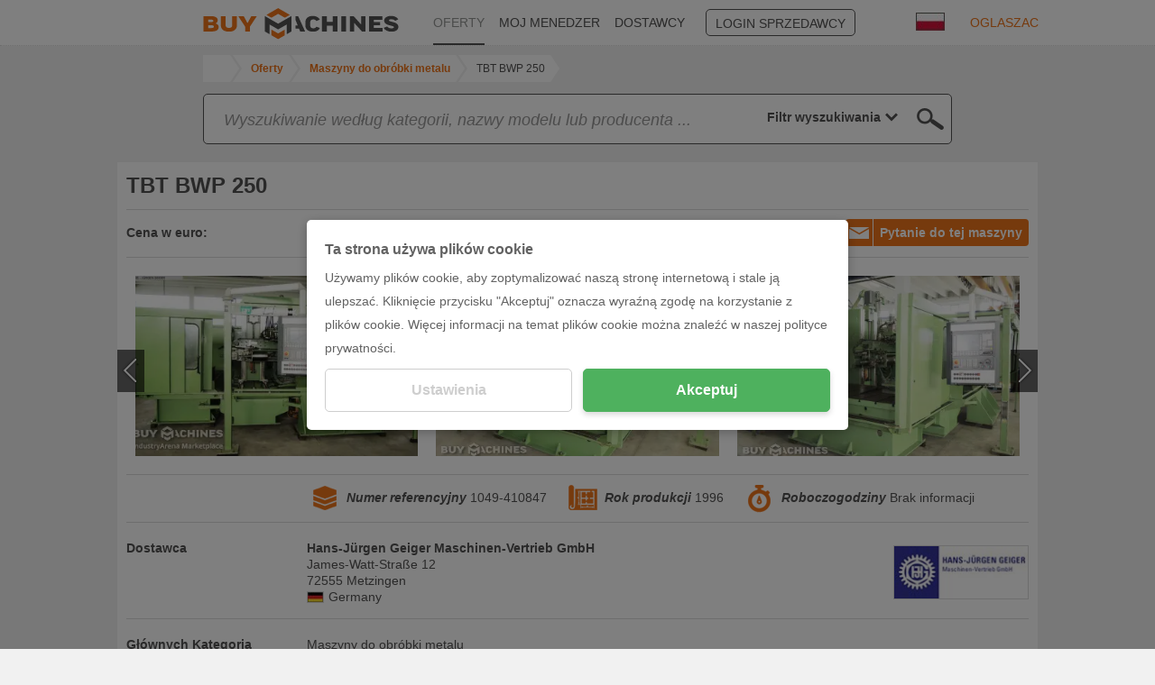

--- FILE ---
content_type: text/html; charset=UTF-8
request_url: https://www.buymachines.pl/deep-hole-drilling-machines-horizontal-tbt-bwp-250--18389.html
body_size: 13174
content:
<!DOCTYPE html>
<html prefix="og: http://ogp.me/ns#" xml:lang="pl" lang="pl" xmlns="http://www.w3.org/1999/xhtml">
<head>
<title>▷ TBT BWP 250 Wiertarki do głębokich otworów, poziome</title>
<meta http-equiv="content-type" content="text/html; charset=UTF-8">
<meta name="referrer" content="always" />
<meta http-equiv="X-UA-Compatible" content="IE=edge"/>
<meta name="description" content="TBT, TBT BWP 250 z Hans-Jürgen Geiger Maschinen-Vertrieb GmbH, T B T     (Germany)<br/>CNC-Controlled Horizontal Deep Hole Drilling &quot; Centre &quot;<br/>Model ..."/>
<meta name="keywords" content="TBT,TBT BWP 250,Hans-Jürgen Geiger Maschinen-Vertrieb GmbH, Oferta, oferta maszyn, maszyna, profil maszyny, maszyny używane"/>
<meta name="author" content="IndustryArena GmbH"/>
<meta name="copyright" content="IndustryArena GmbH"/>
<meta name="publisher" content="IndustryArena GmbH"/>
<meta name="robots" content="index,follow"/>
<meta name="viewport" content="width=device-width, initial-scale=1.0, maximum-scale=1.0, user-scalable=no">
<meta name="twitter:card" content="summary_large_image" />
<meta name="twitter:site" content="@industryarena" />
<meta name="twitter:creator" content="@industryarena" />
<meta name="twitter:image:alt" content="TBT BWP 250 Wiertarki do głębokich otworów, poziome" />
<meta property="og:locale" content="pl_DE" />
<meta property="og:site_name" content="TBT BWP 250 Wiertarki do głębokich otworów, poziome" />
<meta property="og:type" content="website" />
<meta property="og:image" content="https://uploads.industryarena.com/files/industryarena/header.jpg" />
<meta property="og:title" content="TBT BWP 250 Wiertarki do głębokich otworów, poziome" />
<meta property="og:description" content="TBT, TBT BWP 250 z Hans-Jürgen Geiger Maschinen-Vertrieb GmbH, T B T     (Germany)CNC-Controlled Horizontal Deep Hole Drilling &quot; Centre &quot;Model ..." />
<meta property="og:url" content="https://www.buymachines.pl/deep-hole-drilling-machines-horizontal-tbt-bwp-250--18389.html" />
<meta property="og:street-adress" content="Schneiderstr. 6" />
<meta property="og:locality" content="Langenfeld" />
<meta property="og:postal-code" content="40764" />
<meta property="og:country-name" content="Germany" />
<link rel="canonical" href="https://www.buymachines.pl/deep-hole-drilling-machines-horizontal-tbt-bwp-250--18389.html" /><link rel="alternate" href="https://www.buymachines.de/tieflochbohrmaschinen-horizontal-tbt-bwp-250--18389.html" hreflang="de" /><link rel="alternate" href="https://www.buymachines.at/--18389.html" hreflang="at" /><link rel="alternate" href="https://www.buymachines.ch/--18389.html" hreflang="ch" /><link rel="alternate" href="https://www.buymachines.co.uk/--18389.html" hreflang="uk" /><link rel="alternate" href="https://www.buymachines.com/deep-hole-drilling-machines-horizontal-tbt-bwp-250--18389.html" hreflang="en" /><link rel="alternate" href="https://www.buymachines.es/deep-hole-drilling-machines-horizontal-tbt-bwp-250--18389.html" hreflang="es" /><link rel="alternate" href="https://www.buymachines.fr/--18389.html" hreflang="fr" /><link rel="alternate" href="https://www.buymachines.it/--18389.html" hreflang="it" /><link rel="alternate" href="https://www.buymachines.pt/--18389.html" hreflang="pt" /><link rel="alternate" href="https://www.buymachines.com.tr/--18389.html" hreflang="tr" /><link rel="alternate" href="https://www.buymachines.cn/--18389.html" hreflang="cn" /><link rel="shortcut icon" type="image/x-icon" href="/favicon.png">
<link rel="stylesheet" href="https://www.buymachines.com/css/global.css?1" /><style type="text/css">#cnc-pd-search-wrapper { margin-top:8px;margin-bottom:20px; }
#cnc-um-ma .cnc-um-ma-topbutton { float:right; }
#cnc-um-ma-id { min-height:22px; }
#cnc-um-ma-id > div { line-height:20px;margin:5px 0 2px;font-size:14px; }
#cnc-um-ma-id label { float:left;width:20%;min-width:150px;font-weight:bold; }
#cnc-um-ma-im .owl-prev { left:-10px; }
#cnc-um-ma-im .owl-next { right:-10px; }
#cnc-um-ma-im .b:hover .p { display:none; }
#cnc-um-ma-props label.l, #cnc-um-ma-props h2.l { width:20%;float:left;font-weight:bold; }
#cnc-um-ma-props div.d { width:80%; }
#cnc-um-ma-props div.d .desctd .title { margin-bottom:10px; }
#cnc-um-ma-props div.d .desctd .datapackage { margin-bottom:3px; }
#cnc-um-ma-props div.d .desctd .datapackage .label, #cnc-um-ma-props div.d .desctd .datapackage .value { width:49%;display:inline-block; }
#cnc-um-ma-props div.p { display:flex;justify-content:space-between;align-items:center; }
#cnc-um-ma-props div.p img { border:1px solid #DBDBDB; }
#cnc-um-ma .form2b .r { margin-bottom:15px; }
#cnc-um-ma .form2b input, #cnc-um-ma .form2b select, #cnc-um-ma .form2b textarea { width:100%; }
#cnc-um-ma .form2b textarea { margin-top:54px;min-height:160px;resize:none; }
#cnc-um-ma #ocsalutation { width:40%; }
#cnc-um-ma #ocfirstname { width:49%; }
#cnc-um-ma #oclastname { width:50%;margin-left:1%; }
#cnc-um-ma #oczip { width:40%; }
#cnc-um-ma #oclocation { width:59%;margin-left:1%; }
@media (max-width: 991px) {
	#cnc-um-ma #ocsalutation { width:50%;margin-right:28%; }
}
#cnc-um-ma .moreproducts { position:absolute;right:0;bottom:0;width:50%;padding:15px 10px;text-align:right;color:#EE751B; }
@media (max-width: 991px) {
	#cnc-um-ma .moreproducts { position:relative;display:block;width:100%;text-align:center; }
}
@media (max-width: 767px) {
	#cnc-um-ma .cnc-um-ma-topbutton { float:none;margin-bottom:10px; }
	#cnc-um-ma-id label { width:auto;min-width:0;margin-right:5px; }
	#cnc-um-ma-props label.l, #cnc-um-ma-props h2.l, #cnc-um-ma-props div.d { float:none; }
    #cnc-um-ma-props div.d { width:100%; }
    #cnc-um-ma-props div.p { flex-direction:column-reverse; }
    #cnc-um-ma-props div.p > div { margin-top:10px; }
}</style><!--[if lt IE 9]>
<script src="https://oss.maxcdn.com/html5shiv/3.7.2/html5shiv.min.js"></script>
<script src="https://oss.maxcdn.com/respond/1.4.2/respond.min.js"></script>
<![endif]-->
<script>
  (adsbygoogle = window.adsbygoogle || []).push({
    google_ad_client: "ca-pub-9808189598047259",
    enable_page_level_ads: true
  });
</script></head>
<body >
<div id="viewport">
    <div id="body-content" class="content-adjustment-height content-adjustment-display content-adjustment-flex-direction">
                    <div id="subnav-wrapper" class="bg-white">
                <div class="container">
                    <div class="row">
                        <nav class="col-md-10 col-md-offset-1">
                                                            <div class="lang-select">
                                    <div class="lang-flag">
                                        <img src="https://www.buymachines.com/images/flags/pl_big.jpg"
                                             width="32"
                                             height="20"
                                             alt="pl"
                                             loading="lazy">
                                    </div>
                                    <div class="lang-list">
                                        <ul>
                                                                                            <li>
                                                    <a href="https://www.buymachines.de/tieflochbohrmaschinen-horizontal-tbt-bwp-250--18389.html">
                                                        <img src="https://www.buymachines.com/images/flags/de_big.jpg"
                                                             width="32"
                                                             height="20"
                                                             alt="Deutsch">
                                                        <span>Deutsch</span>
                                                    </a>
                                                </li>
                                                                                            <li>
                                                    <a href="https://www.buymachines.at/--18389.html">
                                                        <img src="https://www.buymachines.com/images/flags/at_big.jpg"
                                                             width="32"
                                                             height="20"
                                                             alt="Deutsch (AT)">
                                                        <span>Deutsch (AT)</span>
                                                    </a>
                                                </li>
                                                                                            <li>
                                                    <a href="https://www.buymachines.ch/--18389.html">
                                                        <img src="https://www.buymachines.com/images/flags/ch_big.jpg"
                                                             width="32"
                                                             height="20"
                                                             alt="Deutsch (CH)">
                                                        <span>Deutsch (CH)</span>
                                                    </a>
                                                </li>
                                                                                            <li>
                                                    <a href="https://www.buymachines.co.uk/--18389.html">
                                                        <img src="https://www.buymachines.com/images/flags/uk_big.jpg"
                                                             width="32"
                                                             height="20"
                                                             alt="English (UK)">
                                                        <span>English (UK)</span>
                                                    </a>
                                                </li>
                                                                                            <li>
                                                    <a href="https://www.buymachines.com/deep-hole-drilling-machines-horizontal-tbt-bwp-250--18389.html">
                                                        <img src="https://www.buymachines.com/images/flags/en_big.jpg"
                                                             width="32"
                                                             height="20"
                                                             alt="English (US)">
                                                        <span>English (US)</span>
                                                    </a>
                                                </li>
                                                                                            <li>
                                                    <a href="https://www.buymachines.es/deep-hole-drilling-machines-horizontal-tbt-bwp-250--18389.html">
                                                        <img src="https://www.buymachines.com/images/flags/es_big.jpg"
                                                             width="32"
                                                             height="20"
                                                             alt="Español">
                                                        <span>Español</span>
                                                    </a>
                                                </li>
                                                                                            <li>
                                                    <a href="https://www.buymachines.fr/--18389.html">
                                                        <img src="https://www.buymachines.com/images/flags/fr_big.jpg"
                                                             width="32"
                                                             height="20"
                                                             alt="Français">
                                                        <span>Français</span>
                                                    </a>
                                                </li>
                                                                                            <li>
                                                    <a href="https://www.buymachines.it/--18389.html">
                                                        <img src="https://www.buymachines.com/images/flags/it_big.jpg"
                                                             width="32"
                                                             height="20"
                                                             alt="Italiano">
                                                        <span>Italiano</span>
                                                    </a>
                                                </li>
                                                                                            <li>
                                                    <a href="https://www.buymachines.pt/--18389.html">
                                                        <img src="https://www.buymachines.com/images/flags/pt_big.jpg"
                                                             width="32"
                                                             height="20"
                                                             alt="Português">
                                                        <span>Português</span>
                                                    </a>
                                                </li>
                                                                                            <li>
                                                    <a href="https://www.buymachines.com.tr/--18389.html">
                                                        <img src="https://www.buymachines.com/images/flags/tr_big.jpg"
                                                             width="32"
                                                             height="20"
                                                             alt="Türkye">
                                                        <span>Türkye</span>
                                                    </a>
                                                </li>
                                                                                            <li>
                                                    <a href="https://www.buymachines.cn/--18389.html">
                                                        <img src="https://www.buymachines.com/images/flags/cn_big.jpg"
                                                             width="32"
                                                             height="20"
                                                             alt="中文">
                                                        <span>中文</span>
                                                    </a>
                                                </li>
                                                                                    </ul>
                                    </div>
                                </div>
                                <a href="https://www.buymachines.pl/bookmarks" id="navi-bookmark">
                                    <span class="icon2 icon2-97"></span>
                                    <span class="n"></span>
                                </a>
                                                        <ul id="navi">
                                <li><a href="https://www.buymachines.pl"><img src="/images/navi-bm.png" height="35" border="0" alt="Buymachines"></a></li>
                                                                    <li class="l"><a
                                            href="https://www.buymachines.pl/offers">OFERTY</a></li>
                                                                    <li><a
                                            href="https://www.buymachines.pl/agent">MOJ MENEDZER</a></li>
                                                                    <li><a
                                            href="https://www.buymachines.pl/suppliers">DOSTAWCY</a></li>
                                                                    <li><a
                                            href="https://en.industryarena.com/login">LOGIN SPRZEDAWCY</a></li>
                                                                    <li><a
                                            href="https://www.buymachines.pl/order">OGLASZAC</a></li>
                                                            </ul>
                        </nav>
                    </div>
                </div>
                <a id="navi-sell" href="https://www.buymachines.pl/order">SPRZEDAJ TERAZ</a>
            </div>
                            <div class="container">
                <div class="row">
                    <div class="col-md-11 col-md-offset-1" style="line-height:1;">
                        <ol id="breadcrumb" class="hidden-xs" itemscope itemtype="http://schema.org/BreadcrumbList">
                        <li title="IndustryArena" itemprop="itemListElement" itemscope
                                itemtype="http://schema.org/ListItem">
                                <a id="breadcrumb-home"
                                itemscope itemtype="http://schema.org/Thing"
                                itemprop="item"
                                href="https://www.buymachines.pl"
                                style="width:30px">
                                    <svg xmlns="http://www.w3.org/2000/svg" viewBox="0 0 50 50" class="ia-icon fill-current"><path d="M48.4 24.7l-1.7 2.1c-.2.2-.4.3-.6.3H46c-.3 0-.5-.1-.6-.2L25.1 10.1 4.8 27c-.1.1-.4.2-.7.2-.2 0-.4-.1-.6-.3l-1.7-2.1c-.1-.1-.2-.4-.2-.7 0-.3.1-.5.3-.6L22.9 6c.7-.5 1.4-.8 2.3-.8s1.6.3 2.3.8l7.1 5.9V6.1c0-.3.1-.5.3-.6.2-.2.4-.3.7-.3h5.5c.3 0 .5.1.7.3.2.1.3.3.3.6v12l6.3 5.3c.2.1.3.3.3.6-.1.3-.2.6-.3.7zm-6.5 2v14.1c0 .5-.2.9-.6 1.2-.3.4-.8.6-1.3.6H28.8V31.4h-7.6v11.3H10.1c-.6 0-1.1-.2-1.3-.6-.4-.3-.6-.7-.6-1.2V26.7h.1v-.1l16.8-13.9 16.8 13.9v.1z"/></svg>
                                </a>
                                <meta itemprop="name" content="IndustryArena"/>
                                <meta itemprop="position" content="1"/>
                            </li>
                                                            <li title="Oferty" itemprop="itemListElement" itemscope
                                    itemtype="http://schema.org/ListItem" class="">
                                    <a id="breadcrumb-1"
                                    itemscope itemtype="http://schema.org/Thing"
                                    itemprop="item" class="content_link_color"
                                    href="https://www.buymachines.pl/offers">
                                        <span itemprop="name">Oferty</span>
                                    </a>
                                    <meta itemprop="position" content="2"/>
                                </li>
                                                            <li title="Maszyny do obróbki metalu" itemprop="itemListElement" itemscope
                                    itemtype="http://schema.org/ListItem" class="">
                                    <a id="breadcrumb-2"
                                    itemscope itemtype="http://schema.org/Thing"
                                    itemprop="item" class="content_link_color"
                                    href="https://www.buymachines.pl/maszyny-do-obrobki-metalu--c1.html">
                                        <span itemprop="name">Maszyny do obróbki metalu</span>
                                    </a>
                                    <meta itemprop="position" content="3"/>
                                </li>
                                                            <li title="TBT BWP 250" itemprop="itemListElement" itemscope
                                    itemtype="http://schema.org/ListItem" class="mobile">
                                    <a id="breadcrumb-3"
                                    itemscope itemtype="http://schema.org/Thing"
                                    itemprop="item" class="content_link_color"
                                    href="https://www.buymachines.com/deep-hole-drilling-machines-horizontal-tbt-bwp-250--18389.html">
                                        <span itemprop="name">TBT BWP 250</span>
                                    </a>
                                    <meta itemprop="position" content="4"/>
                                </li>
                                                    </ol>
                        <style>
                            #breadcrumb-dropdown { position:relative;padding:6px;line-height:16px; }
                            #breadcrumb-dropdown > button { white-space:nowrap;overflow:hidden;text-overflow:ellipsis; }
                            #breadcrumb-dropdown > button:focus { outline:none; }
                            #breadcrumb-dropdown > button > span { display:inline-block;width:16px;height:16px;padding-top:2px; }
                            #breadcrumb-dropdown > div { position:absolute;display:none;top:32px;margin-left:-7px;width:100%;z-index:99;background:#FFFFFF;border:1px solid #DBDBDB; }
                            #breadcrumb-dropdown > div > a, #breadcrumb-dropdown > div > span { display:block;padding:5px; }
                            #breadcrumb-dropdown > div > a:hover, #breadcrumb-dropdown > div > span:hover { background:#DBDBDB; }
                        </style>
                        <div id="breadcrumb-dropdown" class="hidden-sm hidden-md hidden-lg">
                            <button onclick='$("#breadcrumb-dropdown > div").toggle()'>
                                <span>
                                    <svg xmlns="http://www.w3.org/2000/svg" viewBox="0 0 50 50" class="ia-icon fill-current"><path d="M48.4 24.7l-1.7 2.1c-.2.2-.4.3-.6.3H46c-.3 0-.5-.1-.6-.2L25.1 10.1 4.8 27c-.1.1-.4.2-.7.2-.2 0-.4-.1-.6-.3l-1.7-2.1c-.1-.1-.2-.4-.2-.7 0-.3.1-.5.3-.6L22.9 6c.7-.5 1.4-.8 2.3-.8s1.6.3 2.3.8l7.1 5.9V6.1c0-.3.1-.5.3-.6.2-.2.4-.3.7-.3h5.5c.3 0 .5.1.7.3.2.1.3.3.3.6v12l6.3 5.3c.2.1.3.3.3.6-.1.3-.2.6-.3.7zm-6.5 2v14.1c0 .5-.2.9-.6 1.2-.3.4-.8.6-1.3.6H28.8V31.4h-7.6v11.3H10.1c-.6 0-1.1-.2-1.3-.6-.4-.3-.6-.7-.6-1.2V26.7h.1v-.1l16.8-13.9 16.8 13.9v.1z"/></svg>
                                </span>
                                / .. / TBT BWP 250                            </button>
                            <div>
                                <a href="/">HOME</a>
                                                                                                            <a href="https://www.buymachines.pl/offers">Oferty</a>
                                                                                                                                                <a href="https://www.buymachines.pl/maszyny-do-obrobki-metalu--c1.html">Maszyny do obróbki metalu</a>
                                                                                                                                                <a href="https://www.buymachines.com/deep-hole-drilling-machines-horizontal-tbt-bwp-250--18389.html">TBT BWP 250</a>
                                                                                                </div>
                        </div>
                    </div>
                </div>
            </div>
                <div id="main" class="content-adjustment-flex"><div id="cnc-um-ma">
<div class="container">
<div class="row">
                <div class="col-xs-12 col-md-10 col-md-offset-1">
                    <div id="search-containerw">
                        <div id="search-container">
                            <div id="cnc-pd-search-wrapper">
                                <div id="cnc-pd-search-container">
                                    <div id="cnc-pd-search-submit"></div>
                                    <div id="cnc-pd-search-input-wrapper">
                                        <div style="position: relative;width:100%;">
                                            <input id="cnc-pd-search-input"
                                                   autocomplete="off"
                                                   placeholder="Szukaj ..."
                                                   data-placeholder-long="Wyszukiwanie według kategorii, nazwy modelu lub producenta ..."
                                                   type="text"/>
                                            <div id="cnc-search-reset"></div>
                                            <div id="cnc-search-loader"></div>
                                        </div>
                                        <div id="result-filter" data-value="all">
                                            <div>
                                                <div style="padding:0 4px;padding-left:8px;display:flex;justify-content:flex-end;"><span class="current_select">
                                                    Filtr wyszukiwania                                                </span> <span style="padding-left:4px;margin-right: 10px;width: 20px; display: block;fill:#535252;"
                                                              onclick="$('#result-filter').click()">
                                                        <svg xmlns="http://www.w3.org/2000/svg" viewBox="0 0 50 50" style="width: 100%;height:18px;"
                                                             class="ia-icon fill-current"><path
                                                             d="M-1228.3-730.5l-12.8 10 4.6 15.1c.1.2.1.4.1.7 0 .9-.5 1.4-1.4 1.4-.3 0-.6-.1-.8-.3l-13.1-9.1-13 9.1c-.6.4-1.2.4-1.8 0-.5-.4-.7-.9-.5-1.6l4.6-15.3-12.8-10c-.5-.4-.7-.9-.5-1.6.2-.6.7-.9 1.4-.9h15.9l5.2-15.1c.2-.6.7-.9 1.4-.9.8 0 1.2.3 1.4.9l5.3 15.1h15.9c.7 0 1.1.3 1.3.9.1.7 0 1.2-.4 1.6zm-5.2.4h-12.8c-.7 0-1.1-.3-1.3-1l-4.2-12.1-4.2 12.1c-.2.7-.6 1-1.3 1h-12.8l10.2 8c.5.4.7.9.6 1.5l-3.8 12.3 10.6-7.2c.5-.4 1-.4 1.6 0l10.5 7.2-3.8-12.3c-.1-.6.1-1.1.6-1.5l10.1-8zM25 38.7L3.3 17.1 9.4 11 25 26.4 40.5 11l6.2 6.1L25 38.7z"></path></svg>
                                                    </span>
                                                </div>
                                                <div class="option_container">
                                                    <div>
                                                        <div data-value="all"><span>Filtr wyszukiwania</span></div>
                                                        <div data-value="machine"><span>Produkty</span></div>
                                                        <div data-value="merchant"><span>Dostawca</span></div>
                                                        <div data-value="category"><span>Kategorie</span></div>
                                                        <div data-value="manufacturer"><span>Marka</span></div>
                                                    </div>
                                                </div>
                                            </div>
                                        </div>
                                    </div>
                                    <div id="cnc-pd-search-results">
                                        <div class="row">
                                            <div class="col-sm-6">
                                                <div class="cnc-search-section-item section-machine">Produkty (<span class="count-machine"></span>)</div>
                                                <div class="suggestions-machine"></div>
                                                <div class="cnc-search-section-separator hidden-sm hidden-md hidden-lg"></div>
                                            </div>
                                            <div class="col-sm-6">
                                                <div class="cnc-search-section-item section-category">Kategorie (<span class="count-category"></span>)</div>
                                                <div class="suggestions-category"></div>
                                                <div class="cnc-search-section-separator"></div>
                                                <div class="cnc-search-section-item section-merchant">Dealerzy (<span class="count-merchant"></span>)</div>
                                                <div class="suggestions-merchant"></div>
                                                <div class="cnc-search-section-separator"></div>
                                                <div class="cnc-search-section-item section-manufacturer">Marka (<span class="count-manufacturer"></span>)</div>
                                                <div class="suggestions-manufacturer"></div>
                                            </div>
                                        </div>
                                    </div>
                                </div>
                            </div>
                        </div>
                    </div>
                </div><style>
#search-container { width:100%;height:auto;background:none; }
#cnc-pd-search-container { border:1px solid #535252;border-radius:5px;z-index:3; }
#cnc-pd-search-input-wrapper { display:flex;overflow:unset;padding-right:0;justify-content:space-between; }
#result-filter { -webkit-appearance:none;border:none;font-weight:bold;text-align:right;color:#535252;display:flex;align-items:center;justify-content:flex-end;cursor:pointer; }
#result-filter > div { position:relative;justify-content:flex-end; }
#result-filter .current_select { white-space:nowrap; }
#result-filter .option_container { display:none;position:absolute;padding:0 8px;top:37px;background:white;border:solid #535252;border-width: 0 1px 1px 1px;right:-1px;z-index:1;min-width:120px; }
#result-filter .option_container > div { font-weight:normal; }
#result-filter .option_container > div > div { height:25px;padding-top:2px;padding-bottom:2px;width:100%; }
#result-filter .option_container > div > div > span { float:left;white-space:nowrap; }
#cnc-pd-search-results { max-height:50vh;overflow-x:hidden;overflow-y:auto; }
#cnc-pd-search-submit { cursor:pointer; }
.cnc-search-suggestion-text { white-space:nowrap;overflow:hidden;text-overflow:ellipsis; }
</style></div>
</div>
<div class="container">
<div class="row">
<div class="cnc-boxp mb20">
<div class="cnc-boxp-content">
<h1 id="cnc-um-ma-name"><span class="a">TBT BWP 250</span></h1>
</div>
<div class="cnc-boxp-header-l"></div>
<div class="cnc-boxp-content"><a href="#" class="button2 button2-il cnc-um-ma-request cnc-um-ma-topbutton"><span class="icon2 icon2-20"></span>Pytanie do tej maszyny</a><div id="cnc-um-ma-id">
<div><label>Cena w euro:</label><span>Asking price</span></div></div>
<hr />
<div id="cnc-um-ma-im"><div class="a" href="https://image2.industryarena.com/_usedmachine/ia-prod/usedmachines/pictures/18389/2460390_org.jpg" data-title="">
<div class="b" style="background-image:url(https://image2.industryarena.com/_usedmachine_medium/ia-prod/usedmachines/pictures/18389/2460390_org.jpg);">
<div class="c"></div>
</div>
</div>
<div class="a" href="https://image2.industryarena.com/_usedmachine/ia-prod/usedmachines/pictures/18389/2460391_org.jpg" data-title="">
<div class="b" style="background-image:url(https://image2.industryarena.com/_usedmachine_medium/ia-prod/usedmachines/pictures/18389/2460391_org.jpg);">
<div class="c"></div>
</div>
</div>
<div class="a" href="https://image2.industryarena.com/_usedmachine/ia-prod/usedmachines/pictures/18389/2460392_org.jpg" data-title="">
<div class="b" style="background-image:url(https://image2.industryarena.com/_usedmachine_medium/ia-prod/usedmachines/pictures/18389/2460392_org.jpg);">
<div class="c"></div>
</div>
</div>
<div class="a" href="https://image2.industryarena.com/_usedmachine/ia-prod/usedmachines/pictures/18389/2460393_org.jpg" data-title="">
<div class="b" style="background-image:url(https://image2.industryarena.com/_usedmachine_medium/ia-prod/usedmachines/pictures/18389/2460393_org.jpg);">
<div class="c"></div>
</div>
</div>
<div class="a" href="https://image2.industryarena.com/_usedmachine/ia-prod/usedmachines/pictures/18389/4216119_org.jpg" data-title="">
<div class="b" style="background-image:url(https://image2.industryarena.com/_usedmachine_medium/ia-prod/usedmachines/pictures/18389/4216119_org.jpg);">
<div class="c"></div>
</div>
</div>
<div class="a" href="https://image2.industryarena.com/_usedmachine/ia-prod/usedmachines/pictures/18389/4216120_org.jpg" data-title="">
<div class="b" style="background-image:url(https://image2.industryarena.com/_usedmachine_medium/ia-prod/usedmachines/pictures/18389/4216120_org.jpg);">
<div class="c"></div>
</div>
</div>
<div class="a" href="https://image2.industryarena.com/_usedmachine/ia-prod/usedmachines/pictures/18389/4216121_org.jpg" data-title="">
<div class="b" style="background-image:url(https://image2.industryarena.com/_usedmachine_medium/ia-prod/usedmachines/pictures/18389/4216121_org.jpg);">
<div class="c"></div>
</div>
</div>
<div class="a" href="https://image2.industryarena.com/_usedmachine/ia-prod/usedmachines/pictures/18389/4216122_org.jpg" data-title="">
<div class="b" style="background-image:url(https://image2.industryarena.com/_usedmachine_medium/ia-prod/usedmachines/pictures/18389/4216122_org.jpg);">
<div class="c"></div>
</div>
</div>
</div>
<hr />
<ul id="cnc-um-ma-props">
<li><label class="l">&nbsp;</label><div class="d"><div class="a">
<img src="/images/ma-reference.png" border="0" alt="Numer referencyjny" loading="lazy" />
<span class="b">Numer referencyjny</span> 1049-410847</div><div class="a">
<img src="/images/ma-year.png" border="0" alt="Rok produkcji" loading="lazy" />
<span class="b">Rok produkcji</span>
1996</div><div class="a">
<img src="/images/ma-hours.png" border="0" alt="Roboczogodziny" loading="lazy" />
<span class="b">Roboczogodziny</span>
Brak informacji</div>
</div></li>
<li>
<h2 class="l">Dostawca</h2>
<div class="d">
<div class="p">
<div class="mr20">
<b>Hans-Jürgen Geiger Maschinen-Vertrieb GmbH</b>
<br>James-Watt-Straße 12<br>72555 Metzingen<div style="display:flex;align-items:center;"><img src="https://www.buymachines.com/images/countries/52.jpg" alt="Germany" loading="lazy"><span class="ml5">Germany</span></div>
</div>
<div>
<a href="https://en.industryarena.com/geiger-maschinen" target="_blank"><img src="https://industryarena.s3.eu-central-1.amazonaws.com/newsroom/logos/wxXrOBBIbQtWBXT8W9iampD0uHXq7CsV4FIGRicG.jpeg" width="150" height="60" alt="Showroom Logo" loading="lazy"></a>
</div>
</div>
</div>
</li>
<li><h2 class="l">Głównych Kategoria</h2><div class="d">Maszyny do obróbki metalu</div></li><li><h2 class="l">Kategoria</h2><div class="d">Wiertarki</div></li><li><h2 class="l">Typ maszyny</h2><div class="d">Wiertarki do głębokich otworów, poziome</div></li><li><h2 class="l">Marka</h2><div class="d">TBT</div></li><li><h2 class="l">Dane techniczne</h2><div class="d"><dl class="t"><dt>core drilling diameter max.</dt><dd>25 mm</dd><dt>bore depth</dt><dd>1000 mm</dd><dt>swing diameter</dt><dd>mm</dd><dt>total power requirement</dt><dd>25 kW</dd><dt>weight of the machine ca.</dt><dd>12,5 t</dd><dt>dimensions of the machine ca.</dt><dd>m</dd></dl></div></li><li><h2 class="l">Opis</h2><div class="d">T B T     (Germany)<br/>CNC-Controlled Horizontal Deep Hole Drilling " Centre "<br/>Model BWP 250                <br/>Year 1996, but reconditioned mechanically and electrically in 2006               <br/>___________________________________________________________________________________<br/><br/>Working range:  X Axis, machine column cross    2,000    mm<br/>                             Z Axis, drilling slide horizontal    1,200    mm<br/>                                 Drilling depth     1.000    mm    <br/>                             Y Axis, drilling slide vertical    1,100    mm<br/><br/>Table clamping area    1,200 x 2,000    mm<br/><br/>Drilling capacity in solid material, approx.    4 - 25    mm<br/>Tool holder taper    HSK 50<br/>Spindle speeds    1.260 - 15,000    rpm<br/><br/>Feed rates / quickfeed, XYZ, <br/>          infinitely variable    100 - 10,000/15.000    mm/min.<br/>Force rate of feed motors    27 Nm / 1.000    daN<br/><br/>Spindle drive steplessly adjustable    7    kW<br/>Total electrical load, approx.    30 kW  -  400 V  -  50    Hz<br/>Weight, approx.    10,000    kg<br/><br/>Accessories / Special Features: <br/><br/>"    Ideal machine for the complete processing of large workpieces like tool a. dies (cooling holes) mould- and dieplates, hydraulicparts etc. by means of deep hole drilling up to 25 x 1.000 mm, face milling up to Ø 60 mm, spiral twist drilling, counterboring and threading up to M 24 x 3 mm.  <br/>"    SIEMENS Continuous Path Control in 4 axes Model 840 D, with process monitoring for coolant pressure, operation data control function, toollife, feed force,Error diagnostics and easy dialogueprogramming directly on the panel, etc.<br/>"    High Frequency Spindle Make GAMFIOR with stepless speeds<br/>"    Hydraulically movable drill bush carrier, swivels 90° for holding gun drills (ELB) or picking up regular tools from the tool changer like twist drills, milling tools, taps, etc.<br/>"    With automatic tool changer made by MIKSCH, Model CTM 40, using a 12-position tool changer, which is mounted on the r.h.side of machine housing, in fixed position, only moving forward and backward for tool changing operation.<br/>"    Built-on indexing table as B-Axis made by FIBRO Model RTN 400 = 420 x 420 mm, <br/>"    Extra Rotary Table made by FIBRO with Ø 1.000mm, for indexing 3-144 positions<br/>"    Built-in coolant device with chip conveyor and various filters.<br/>"    2 steady rests.<br/>"    Completely covered working area with access at the front and at the side.<br/><br/>Condition :   Very good condition.  This is a rare and valuable machine. Under Power<br/>Delivery    :   immediately ex our Stock <br/>Payment   :   Net, after conclusion of contract.<br/> </br></br>This ad was created with MODUL MWS - the software solution of LogoTech.</div></li><li><h2 class="l">Stan</h2><div class="d">Używany</div></li>
</ul>
<hr /><div class="formmessage p20"><div></div></div>
<div class="form2b">
<div class="col-sm-6">
<div class="r">
<select id="ocsalutation" tabindex="1"><option value="">Forma</option><option value="mr">Pan</option><option value="mrs">Pani</option></select>
</div>
<div class="r">
<input type="text" id="ocfirstname" placeholder="Imię" tabindex="2" /><input type="text" id="oclastname" placeholder="Nazwisko" tabindex="3" />
</div>
<div class="r">
<input type="text" id="occompany" placeholder="Firma" tabindex="4" />
</div>
<div class="r">
<input type="text" id="oczip" placeholder="Kod pocztowy" tabindex="5" /><input type="text" id="oclocation" placeholder="Miejsce" tabindex="6" />
</div>
<div class="r">
<select id="occountry" tabindex="7">
<option value="">Kraj</option><option value="2">Afghanistan</option><option value="5">Albania</option><option value="6">Algeria</option><option value="8">American Samoa</option><option value="10">Andorra</option><option value="11">Angola</option><option value="12">Anguilla</option><option value="13">Antarctica</option><option value="14">Antigua and Barbuda</option><option value="16">Argentina</option><option value="17">Armenia</option><option value="18">Aruba</option><option value="22">Australia</option><option value="174">Austria</option><option value="20">Azerbaijan</option><option value="23">Bahamas</option><option value="24">Bahrain</option><option value="25">Bangladesh</option><option value="26">Barbados</option><option value="253">Belarus</option><option value="27">Belgium</option><option value="28">Belize</option><option value="29">Benin</option><option value="30">Bermuda</option><option value="31">Bhutan</option><option value="32">Bolivia</option><option value="33">Bosnia and Herzegovina</option><option value="34">Botswana</option><option value="35">Bouvet Island</option><option value="36">Brazil</option><option value="38">British Indian Ocean Territory</option><option value="37">British Virgin Islands</option><option value="39">Brunei</option><option value="40">Bulgaria</option><option value="41">Burkina Faso</option><option value="43">Burundi</option><option value="106">Cambodia</option><option value="107">Cameroon</option><option value="108">Canada</option><option value="110">Cape Verde</option><option value="105">Cayman Islands</option><option value="256">Central African Republic</option><option value="231">Chad</option><option value="45">Chile</option><option value="46">China</option><option value="252">Christmas Island</option><option value="116">Cocos (keeling) Islands</option><option value="117">Colombia</option><option value="118">Comoros</option><option value="48">Cook Islands</option><option value="49">Costa Rica</option><option value="123">Croatia</option><option value="124">Cuba</option><option value="257">Cyprus</option><option value="232">Czechia</option><option value="51">Denmark</option><option value="57">Djibouti</option><option value="55">Dominica</option><option value="56">Dominican Republic</option><option value="119">DR Congo</option><option value="58">Ecuador</option><option value="3">Egypt</option><option value="59">El Salvador</option><option value="15">Equatorial Guinea</option><option value="60">Eritrea</option><option value="61">Estonia</option><option value="21">Ethiopia</option><option value="63">Falkland Islands</option><option value="64">Faroe Islands</option><option value="65">Fiji</option><option value="66">Finland</option><option value="67">France</option><option value="68">French Guiana</option><option value="69">French Polynesia</option><option value="70">French Southern and Antarctic Lands</option><option value="71">Gabon</option><option value="72">Gambia</option><option value="73">Georgia</option><option value="52">Germany</option><option value="74">Ghana</option><option value="75">Gibraltar</option><option value="77">Greece</option><option value="78">Greenland</option><option value="76">Grenada</option><option value="80">Guam</option><option value="81">Guatemala</option><option value="82">Guernsey</option><option value="83">Guinea</option><option value="84">Guinea-bissau</option><option value="85">Guyana</option><option value="86">Haiti</option><option value="87">Heard Island and McDonald Islands</option><option value="88">Honduras</option><option value="89">Hong Kong</option><option value="258">Hungary</option><option value="96">Iceland</option><option value="90">India</option><option value="91">Indonesia</option><option value="94">Iran</option><option value="93">Iraq</option><option value="95">Ireland</option><option value="92">Isle of Man</option><option value="97">Israel</option><option value="98">Italy</option><option value="50">Ivory Coast</option><option value="99">Jamaica</option><option value="100">Japan</option><option value="102">Jersey</option><option value="103">Jordan</option><option value="111">Kazakhstan</option><option value="113">Kenya</option><option value="115">Kiribati</option><option value="125">Kuwait</option><option value="114">Kyrgyzstan</option><option value="126">Laos</option><option value="129">Latvia</option><option value="130">Lebanon</option><option value="127">Lesotho</option><option value="131">Liberia</option><option value="132">Libya</option><option value="133">Liechtenstein</option><option value="134">Lithuania</option><option value="135">Luxembourg</option><option value="136">Macau</option><option value="149">Macedonia</option><option value="137">Madagascar</option><option value="138">Malawi</option><option value="139">Malaysia</option><option value="140">Maldives</option><option value="141">Mali</option><option value="142">Malta</option><option value="144">Marshall Islands</option><option value="145">Martinique</option><option value="146">Mauritania</option><option value="147">Mauritius</option><option value="148">Mayotte</option><option value="150">Mexico</option><option value="151">Micronesia</option><option value="152">Moldova</option><option value="153">Monaco</option><option value="154">Mongolia</option><option value="259">Montenegro</option><option value="155">Montserrat</option><option value="143">Morocco</option><option value="156">Mozambique</option><option value="157">Myanmar</option><option value="158">Namibia</option><option value="159">Nauru</option><option value="160">Nepal</option><option value="165">Netherlands</option><option value="166">Netherlands Antilles</option><option value="161">New Caledonia</option><option value="162">New Zealand</option><option value="164">Nicaragua</option><option value="167">Niger</option><option value="168">Nigeria</option><option value="169">Niue</option><option value="171">Norfolk Island</option><option value="121">North Korea</option><option value="170">Northern Mariana Islands</option><option value="172">Norway</option><option value="173">Oman</option><option value="175">Pakistan</option><option value="177">Palau</option><option value="176">Palestine</option><option value="178">Panama</option><option value="179">Papua New Guinea</option><option value="180">Paraguay</option><option value="181">Peru</option><option value="182">Philippines</option><option value="183">Pitcairn Islands</option><option value="184">Poland</option><option value="185">Portugal</option><option value="186">Puerto Rico</option><option value="112">Qatar</option><option value="120">Republic of the Congo</option><option value="187">RÉunion</option><option value="189">Romania</option><option value="190">Russia</option><option value="188">Rwanda</option><option value="53">Saint Helena, Ascension and Tristan da Cunha</option><option value="210">Saint Kitts And Nevis</option><option value="211">Saint Lucia</option><option value="212">Saint Pierre and Miquelon</option><option value="213">Saint Vincent and the Grenadines</option><option value="193">Samoa</option><option value="194">San Marino</option><option value="195">Sao Tome and Principe</option><option value="196">Saudi Arabia</option><option value="199">Senegal</option><option value="260">Serbia</option><option value="201">Seychelles</option><option value="202">Sierra Leone</option><option value="204">Singapore</option><option value="205">Slovakia</option><option value="206">Slovenia</option><option value="191">Solomon Islands</option><option value="207">Somalia</option><option value="214">South Africa</option><option value="216">South Georgia</option><option value="122">South Korea</option><option value="208">Spain</option><option value="209">Sri Lanka</option><option value="215">Sudan</option><option value="217">Suriname</option><option value="218">Svalbard And Jan Mayen</option><option value="219">Swaziland</option><option value="197">Sweden</option><option value="198">Switzerland</option><option value="220">Syria</option><option value="222">Taiwan</option><option value="221">Tajikistan</option><option value="223">Tanzania</option><option value="224">Thailand</option><option value="225">Timor-Leste</option><option value="226">Togo</option><option value="227">Tokelau</option><option value="228">Tonga</option><option value="229">Trinidad and Tobago</option><option value="230">Tristan da Cunha</option><option value="234">Tunisia</option><option value="235">Turkey</option><option value="236">Turkmenistan</option><option value="237">Turks and Caicos Islands</option><option value="238">Tuvalu</option><option value="239">Uganda</option><option value="240">Ukraine</option><option value="247">United Arab Emirates</option><option value="249">United Kingdom</option><option value="248">United States</option><option value="9">United States Virgin Islands</option><option value="242">Uruguay</option><option value="243">Uzbekistan</option><option value="244">Vanuatu</option><option value="245">Vatican City</option><option value="246">Venezuela</option><option value="250">Vietnam</option><option value="251">Wallis and Futuna</option><option value="254">Western Sahara</option><option value="101">Yemen</option><option value="192">Zambia</option><option value="203">Zimbabwe</option></select>
</div>
<div class="r">
<input type="text" id="ocphone" placeholder="Telefon" tabindex="8" />
</div>
<div class="r">
<input type="text" id="ocemail" placeholder="E-Mail" tabindex="9" />
</div>
</div>
<div class="col-sm-6">
<div class="r">
<textarea id="ocmessage" placeholder="Wiadomość" tabindex="10">Jestem zainteresowany produktem "TBT BWP 250". Proszę o kontakt.</textarea>
</div>
<a href="#" id="cnc-um-ma-cs" class="button2 button2-il floatright"><span class="icon2 icon2-20"></span>Wyślij wiadomość</a>
</div>
</div>
<div class="clearboth relative">
<a href="https://en.industryarena.com/geiger-maschinen/usedmachines" target="_blank" class="moreproducts">Kolejne oferty od<br>Hans-Jürgen Geiger Maschinen-Vertrieb GmbH (263)</a>
</div></div>
</div>
</div>
</div>
</div>
<div id="cnc-um-ma-ma" class="container">
<div class="row snake">
<div class="col-sm-12">
<h2 style="font-size:28px;margin:15px 0;" class="text-over-content"><span class="cnc-um-hicon cnc-um-hicon-1"></span> Więcej maszyn od Hans-Jürgen Geiger Maschinen-Vertrieb GmbH</h2>
<div id="cnc-um-ma-mal"></div>
<div id="cnc-um-ma-malc"><img src="/images/loadingcircle2.gif" alt="Load" loading="lazy" /></div>
</div>
</div>
</div>
</div></div>
                    <div id="footer" class="footer-bg">
                <div class="container footer-container-correction">
                    <div class="footer-wrapper">
                        <div class="footer-main-elements">
                            <a href="/">
                                <img src="/images/ia-icon-white.svg" alt="IndustryArena Icon"
                                     class="footer-icon"
                                     loading="lazy">
                            </a>
                            <a href="/">
                                <img src="/images/ia-logo-white.svg" alt="IndustryArena Logo"
                                     width="226"
                                     height="44"
                                     class="footer-logo"
                                     loading="lazy">
                            </a>
                            <ul class="footer-list">
                                <li class="first-list-element">
                                    <a class="footer-tags" href="https://en.industryarena.com/imprint">
                                        IMPRINT</a>
                                </li>
                                <li>
                                    <a class="footer-tags" href="https://en.industryarena.com/contact">
                                        KONTAKT</a>
                                </li>
                                <li>
                                    <a class="footer-tags" href="https://en.industryarena.com/buymachines-gtc">
                                        GTC</a>
                                </li>
                                <li>
                                    <a class="footer-tags" href="https://en.industryarena.com/privacy">
                                        OCHRONA DANYCH</a>
                                </li>
                                <li>
                                    <a class="footer-tags" href="https://en.industryarena.com/buymachines-rules">
                                        ZASADY</a>
                                </li>
                                <li>
                                    <a class="footer-tags" href="https://en.industryarena.com/disclaimer">
                                        ZASTRZEŻENIE ODPOWIEDZIALNOŚCI</a>
                                </li>
                                <li class="last-list-elements">
                                    <a class="footer-tags" href="https://en.industryarena.com/mediadata">
                                        DANE MEDIALNE</a>
                                </li>
                                <li class="last-list-elements">
                                    <a class="footer-tags" href="https://en.industryarena.com/sitemap">
                                        MAPA SYTUACYJNA</a>
                                </li>
                            </ul>
                        </div>
                        <div class="footer-social-block">
                            <a target="_blank" href="https://www.facebook.com/IndustryArena" class="footer-soc-bl-el-mr">
                                <svg class="footer-facebook" xmlns="http://www.w3.org/2000/svg"
                                     width="30" height="30" viewBox="10 10 40 40">
                                    <path style="fill:#FFFFFF;" d="M30,49.8c-10.9,0-19.8-8.9-19.8-19.8S19.1,10.2,30,10.2c10.9,0,19.8,8.9,19.8,19.8S40.9,49.8,30,49.8z
                                                                   M30,11.7c-10.1,0-18.3,8.2-18.3,18.3S19.9,48.3,30,48.3c10.1,0,18.3-8.2,18.3-18.3S40.1,11.7,30,11.7z"/>
                                    <path style="fill:#FFFFFF;" d="M27.1,41.5h4.6V29.9H35l0.3-3.9h-3.6c0,0,0-1.5,0-2.2c0-0.9,0.2-1.3,1.1-1.3c0.7,0,2.5,0,2.5,0v-4
                                                                   c0,0-2.6,0-3.2,0c-3.4,0-5,1.5-5,4.4c0,2.5,0,3.1,0,3.1h-2.4V30h2.4V41.5z"/>
                                </svg>
                            </a>
                            <a target="_blank" href="https://www.instagram.com/industryarena"
                               class="footer-soc-bl-el-mt footer-soc-bl-el-mr">
                                <svg class="footer-instagram" xmlns="http://www.w3.org/2000/svg"
                                     width="30" height="30" viewBox="10 10 40 40">
                                    <path style="fill:#FFFFFF;" d="M30,49.8c-10.9,0-19.8-8.9-19.8-19.8S19.1,10.2,30,10.2c10.9,0,19.8,8.9,19.8,19.8S40.9,49.8,30,49.8z
                                                                   M30,11.7c-10.1,0-18.3,8.2-18.3,18.3S19.9,48.3,30,48.3c10.1,0,18.3-8.2,18.3-18.3S40.1,11.7,30,11.7z"/>
                                    <path style="fill:#FFFFFF;" d="M30,21.4c2.8,0,3.1,0,4.2,0.1c1,0,1.6,0.2,1.9,0.4c0.5,0.2,0.8,0.4,1.2,0.8c0.4,0.4,0.6,0.7,0.8,1.2
                                                                   c0.1,0.4,0.3,0.9,0.4,1.9c0,1.1,0.1,1.4,0.1,4.2s0,3.1-0.1,4.2c0,1-0.2,1.6-0.4,1.9c-0.2,0.5-0.4,0.8-0.8,1.2
                                                                   c-0.4,0.4-0.7,0.6-1.2,0.8c-0.4,0.1-0.9,0.3-1.9,0.4c-1.1,0-1.4,0.1-4.2,0.1s-3.1,0-4.2-0.1c-1,0-1.6-0.2-1.9-0.4
                                                                   c-0.5-0.2-0.8-0.4-1.2-0.8c-0.4-0.4-0.6-0.7-0.8-1.2c-0.1-0.4-0.3-0.9-0.4-1.9c-0.1-1.1-0.1-1.4-0.1-4.2s0-3.1,0.1-4.2
                                                                   c0-1,0.2-1.6,0.4-1.9c0.2-0.5,0.4-0.8,0.8-1.2c0.4-0.4,0.7-0.6,1.2-0.8c0.4-0.1,0.9-0.3,1.9-0.4C26.9,21.5,27.2,21.4,30,21.4
                                                                   M30,19.6c-2.8,0-3.2,0-4.3,0.1c-1.1,0.1-1.9,0.2-2.5,0.5c-0.7,0.3-1.3,0.6-1.8,1.2c-0.6,0.6-0.9,1.2-1.2,1.8
                                                                   c-0.3,0.7-0.4,1.4-0.5,2.5c-0.1,1.1-0.1,1.5-0.1,4.3c0,2.8,0,3.2,0.1,4.3c0.1,1.1,0.2,1.9,0.5,2.5c0.3,0.7,0.6,1.3,1.2,1.8
                                                                   c0.6,0.6,1.2,0.9,1.8,1.2c0.7,0.3,1.4,0.4,2.5,0.5c1.1,0.1,1.5,0.1,4.3,0.1c2.8,0,3.2,0,4.3-0.1c1.1-0.1,1.9-0.2,2.5-0.5
                                                                   c0.7-0.3,1.3-0.6,1.8-1.2c0.6-0.6,0.9-1.2,1.2-1.8c0.3-0.7,0.4-1.4,0.5-2.5c0.1-1.1,0.1-1.5,0.1-4.3c0-2.8,0-3.2-0.1-4.3
                                                                   c-0.1-1.1-0.2-1.9-0.5-2.5c-0.3-0.7-0.6-1.3-1.2-1.8c-0.6-0.6-1.2-0.9-1.8-1.2c-0.7-0.3-1.4-0.4-2.5-0.5
                                                                   C33.2,19.6,32.8,19.6,30,19.6"/>
                                    <path style="fill:#FFFFFF;" d="M30,24.6c-3,0-5.4,2.4-5.4,5.4c0,3,2.4,5.4,5.4,5.4c3,0,5.4-2.4,5.4-5.4C35.4,27,33,24.6,30,24.6 M30,33.5
                                                                   c-1.9,0-3.5-1.6-3.5-3.5c0-1.9,1.6-3.5,3.5-3.5s3.5,1.6,3.5,3.5C33.5,31.9,31.9,33.5,30,33.5"/>
                                    <path style="fill:#FFFFFF;" d="M36.8,24.4c0,0.7-0.6,1.3-1.3,1.3c-0.7,0-1.3-0.6-1.3-1.3c0-0.7,0.6-1.3,1.3-1.3
                                                                   C36.3,23.2,36.8,23.7,36.8,24.4"/>
                                </svg>
                            </a>
                            <a target="_blank" href="https://www.twitter.com/industryarena"
                               class="footer-soc-bl-el-mt footer-soc-bl-el-mr">
                                <svg class="footer-twitter" xmlns="http://www.w3.org/2000/svg"
                                     width="30" height="30" viewBox="10 10 40 40">
                                    <path style="fill:#FFFFFF;" d="M30,49.8c-10.9,0-19.8-8.9-19.8-19.8S19.1,10.2,30,10.2c10.9,0,19.8,8.9,19.8,19.8S40.9,49.8,30,49.8z
			                                                       M30,11.7c-10.1,0-18.3,8.2-18.3,18.3S19.9,48.3,30,48.3c10.1,0,18.3-8.2,18.3-18.3S40.1,11.7,30,11.7z"/>
                                    <path style="fill:#FFFFFF;" d="M19.9,36.4c1.8,1.2,4,1.9,6.4,1.9c7.7,0,12.1-6.5,11.8-12.4c0.8-0.6,1.5-1.3,2.1-2.2
                                                                   c-0.7,0.3-1.5,0.6-2.4,0.7c0.9-0.5,1.5-1.3,1.8-2.3c-0.8,0.5-1.7,0.8-2.6,1c-0.8-0.8-1.8-1.3-3-1.3c-2.7,0-4.7,2.5-4.1,5.1
                                                                   c-3.5-0.2-6.5-1.8-8.6-4.3c-1.1,1.9-0.6,4.3,1.3,5.6c-0.7,0-1.3-0.2-1.9-0.5c0,1.9,1.3,3.7,3.3,4.1c-0.6,0.2-1.2,0.2-1.9,0.1
                                                                   c0.5,1.7,2.1,2.9,3.9,2.9C24.3,36,22.1,36.6,19.9,36.4z"/>
                                </svg>
                            </a>
                            <a target="_blank" href="https://www.youtube.com/channel/UCbnGVfj82Z7sJumRPxJshMQ"
                               class="footer-soc-bl-el-mt">
                                <svg class="footer-youtube" xmlns="http://www.w3.org/2000/svg"
                                     width="30" height="30" viewBox="10 10 40 40">
                                    <path style="fill:#FFFFFF;" d="M30,49.8c-10.9,0-19.8-8.9-19.8-19.8S19.1,10.2,30,10.2S49.8,19.1,49.8,30S40.9,49.8,30,49.8z M30,11.7
			                                                       c-10.1,0-18.3,8.2-18.3,18.3S19.9,48.3,30,48.3S48.3,40.1,48.3,30S40.1,11.7,30,11.7z"/>
                                    <path class="footer-youtube-outer" style="fill:#FFFFFF;" d="M41,24.4c-0.3-1-1-1.8-2-2c-1.8-0.5-9-0.5-9-0.5s-7.2,0-9,0.5c-1,0.3-1.8,1.1-2,2c-0.5,1.8-0.5,5.6-0.5,5.6
					                                               s0,3.8,0.5,5.6c0.3,1,1,1.8,2,2c1.8,0.5,9,0.5,9,0.5s7.2,0,9-0.5c1-0.3,1.8-1.1,2-2c0.5-1.8,0.5-5.6,0.5-5.6S41.5,26.2,41,24.4z"/>
                                    <polygon style="fill:#EE751B;" points="27.6,33.4 27.6,26.6 33.7,30"/>
                                </svg>
                            </a>
                        </div>
                    </div>
                </div>
            </div>
            </div>
</div>
<script type="text/javascript" src="https://www.buymachines.com/js/buymachines/global_pl.js?1"></script><script type="text/javascript">/* <![CDATA[ */
$(function() { CNC.UM.OffersQuickSearch.init('https://www.buymachines.pl/offers'); });CNC.UM.Offer.initImmediately();
$(function() { CNC.UM.Offer.init({machine_id:18389, newsroom_room_id:2974}); });/* ]]> */</script>
<style>
    #consent-cookie, #consent-cookie * {
        -webkit-box-sizing: border-box;
        -moz-box-sizing: border-box;
        box-sizing: border-box;
    }

    #consent-cookie {
        display: none;
        align-items: center;
        justify-content: center;
        position: fixed;
        top: 0;
        left: 0;
        right: 0;
        bottom: 0;
        z-index: 9997;
    }

    #consent-cookie-back {
        background: rgba(0,0,0,.5);
        position: absolute;
        top: 0;
        left: 0;
        right: 0;
        bottom: 0;
        z-index: 9998;
    }

    #consent-cookie-container {
        width: 60%;
        max-width: 600px;
        margin: 0 auto;
        padding: 20px;
        position: relative;
        font-family: Open Sans,Segoe UI,Roboto,Helvetica Neue,Arial,sans-serif;
        font-size: 14px;
        line-height: 26px;
        color: #626262;
        background: #FFFFFF;
        border-radius: 5px;
        -webkit-border-radius: 5px;
        box-shadow: 0px 3px 12px #00000040;
        z-index: 9999;
    }

    #consent-cookie-text {
        margin-bottom: 10px;
    }

    #consent-cookie-text h5 {
        margin:0 0 5px;
        font-size: 16px;
        font-weight: bold;
    }

    #consent-cookie a, #consent-cookie button {
        display: inline-block;
        width: 49%;
        text-align: center;
        font-size: 16px;
        font-weight: bold;
        line-height: 16px;
        padding: 15px 0;
        border-radius: 5px;
        -webkit-border-radius: 5px;
        cursor: pointer;
    }

    #consent-cookie a {
        color: #CECECE;
        border: 1px solid #CECECE;
    }

    #consent-cookie button {
        background: #4EB15E;
        float: right;
        box-shadow: 0px 3px 6px #00000029;
        color: #FFF;
        border: 1px solid #4EB15E;
    }

    @media (max-width:767px) {
        #consent-cookie-container {
            width: 98%;
        }
        #consent-cookie a, #consent-cookie button {
            font-size: 14px;
        }
    }
</style>
<div id="consent-cookie">
    <div id="consent-cookie-back"></div>
    <div id="consent-cookie-container">
        <div id="consent-cookie-text">
            <h5>Ta strona używa plików cookie</h5>
            Używamy plików cookie, aby zoptymalizować naszą stronę internetową i stale ją ulepszać. Kliknięcie przycisku "Akceptuj" oznacza wyraźną zgodę na korzystanie z plików cookie. Więcej informacji na temat plików cookie można znaleźć w naszej polityce prywatności.        </div>
        <a href="https://www.buymachines.pl/consent">Ustawienia</a>
        <button>Akceptuj</button>
    </div>
</div>
<script>
    (function () {
        if (document.cookie.indexOf('bm_consents=') < 0) {
            document.querySelector('#consent-cookie').style.display = 'flex';
        }

        document.querySelector('#consent-cookie button').addEventListener('click', function() {
            // Expiration date
            var expDuration = 365*24*60*60*1000;
            var expDate = new Date();
            expDate.setTime(expDate.getTime()+expDuration);

            // Cookie string
            var cookieString = "";
            cookieString += "bm_consents=all; ";
            cookieString += "expires="+expDate.toGMTString()+"; "
            cookieString += "domain="+document.location.hostname+"; ";
            cookieString += "path=/";

            document.cookie=cookieString;

            //document.querySelector('#consent-cookie').style.display = 'none';
            window.location.reload();
        });
    })();
</script><script type="application/ld+json">
{
	"@context": "http://schema.org",
	"@type": "WebSite",
	"url": "https://www.buymachines.pl",
	"potentialAction": {
		"@type": "SearchAction",
		"target": "?q={search_term_string}",
		"query-input": "required name=search_term_string"
	}
}
</script></body>
</html>